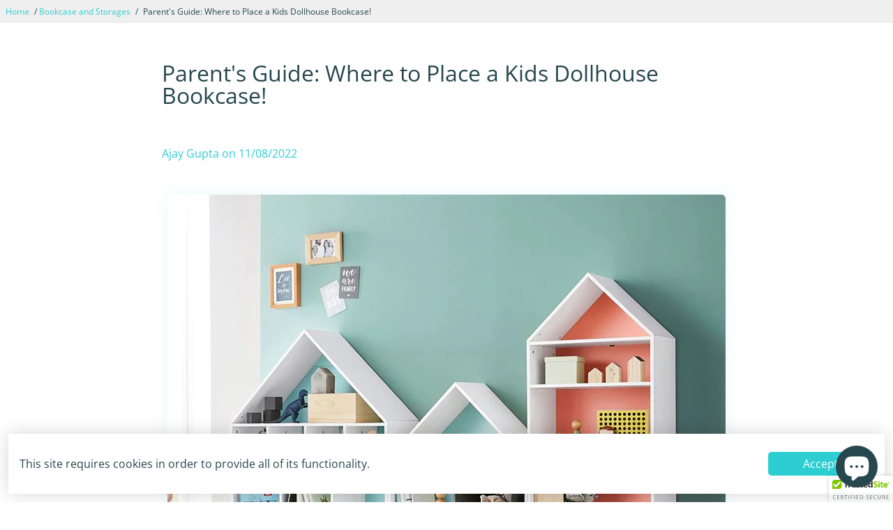

--- FILE ---
content_type: text/css
request_url: https://www.kidsfunnel.com/cdn/shop/t/13/assets/custom.css?v=27122425266588148531673705492
body_size: 89
content:
#image--6ec70980-7c40-4cbe-8b19-dc84816b9e11{width:260px}#column--ea9db2a4-e338-48ce-9e2d-1f1fe85f11ed img,#column--175e0de0-8cec-482f-bacf-cf79466fb6bc img,#column--155b13d8-e37c-4e51-8823-ffce9056b639 img{width:100%}.testimonial__content p{color:#fff!important}@media screen and (min-width:1500px){#s--template--15987221921970__6f5315d6-3d89-47ce-b546-ae9efdf66f48 .row,#shopify-section-template--15987221921970__e4cf1c6e-de12-4716-960f-2bae833d48f8 .row,#shopify-section-template--15987221921970__3288f882-cbd8-4e7f-bdcc-5e1d6a0d3db3 .row,#s--template--15987221921970__5c9ca171-82e7-48ab-8bd2-09fc35cc62f2 .row,#s--template--15987221921970__f557c9ad-5834-4230-8770-cb2e7072ee80 .row,#shopify-section-template--15987221921970__c6d47ed3-5604-4293-8467-c7be0ffb9dfc .row,#s--template--15987221921970__de1b73b2-7147-49d8-8ff3-9a7ede146258 .row{max-width:1200px;margin:auto}#s--template--15987221921970__5c9ca171-82e7-48ab-8bd2-09fc35cc62f2 img{width:50px}#s--template--15987221921970__5c9ca171-82e7-48ab-8bd2-09fc35cc62f2 .columns__column{min-height:80px;padding:0;margin-bottom:0}#s--template--15987221921970__5c9ca171-82e7-48ab-8bd2-09fc35cc62f2 .s__content{padding-bottom:2px}#s--template--15987221921970__3288f882-cbd8-4e7f-bdcc-5e1d6a0d3db3 img{width:85px}#s--template--15987221921970__3288f882-cbd8-4e7f-bdcc-5e1d6a0d3db3 .s__block{margin-bottom:-5px}#s--template--15987221921970__f557c9ad-5834-4230-8770-cb2e7072ee80 img{border-radius:10px}#s--template--15987221921970__f557c9ad-5834-4230-8770-cb2e7072ee80 .column__media{background:#f7724d;padding:10px;border-radius:10px}#s--template--15987221921970__f557c9ad-5834-4230-8770-cb2e7072ee80{background-repeat:no-repeat;background-size:100% 485px;background-position:top}#s--template--15987221921970__f557c9ad-5834-4230-8770-cb2e7072ee80 .button--primary__filled{background:#f7724d;margin-top:0}.button{padding:8px 50px}#shopify-section-template--15987221921970__c6d47ed3-5604-4293-8467-c7be0ffb9dfc img{width:50px}#shopify-section-template--15987221921970__c902b84b-4c89-4840-a647-083cab19cc86{height:575px}.dd-width{margin-top:160px}.footer__contact{padding-right:25px}}#s--template--15987221921970__de1b73b2-7147-49d8-8ff3-9a7ede146258 .row{max-width:1060px}#s--template--15987221921970__de1b73b2-7147-49d8-8ff3-9a7ede146258 .testimonial--author-inside .testimonial__content--holder{box-shadow:10px 10px #76cdcd}#s--template--15987221921970__f557c9ad-5834-4230-8770-cb2e7072ee80{background-repeat:inherit!important}#s--template--15987221921970__f557c9ad-5834-4230-8770-cb2e7072ee80 p,#s--template--15987221921970__f557c9ad-5834-4230-8770-cb2e7072ee80 h3{color:#fff}@media screen and (max-width:800px){.slide--template--15987221921970__6734c303-bedb-4472-bd0f-89edb29a58df-167065257852dc2944-0{background-image:url(/cdn/shop/files/mobile_1_1280x.jpg?v=1671556963,1280w)}}.card__title{height:46px}#template--15987221921970__6734c303-bedb-4472-bd0f-89edb29a58df .button--secondary{border-radius:-15px;background:orange;color:#fff}#s--template--15987221921970__f557c9ad-5834-4230-8770-cb2e7072ee80 p{color:#f27348}#shopify-section-template--15987221921970__f557c9ad-5834-4230-8770-cb2e7072ee80 .columns__column .column__text p{height:30px}
/*# sourceMappingURL=/cdn/shop/t/13/assets/custom.css.map?v=27122425266588148531673705492 */
